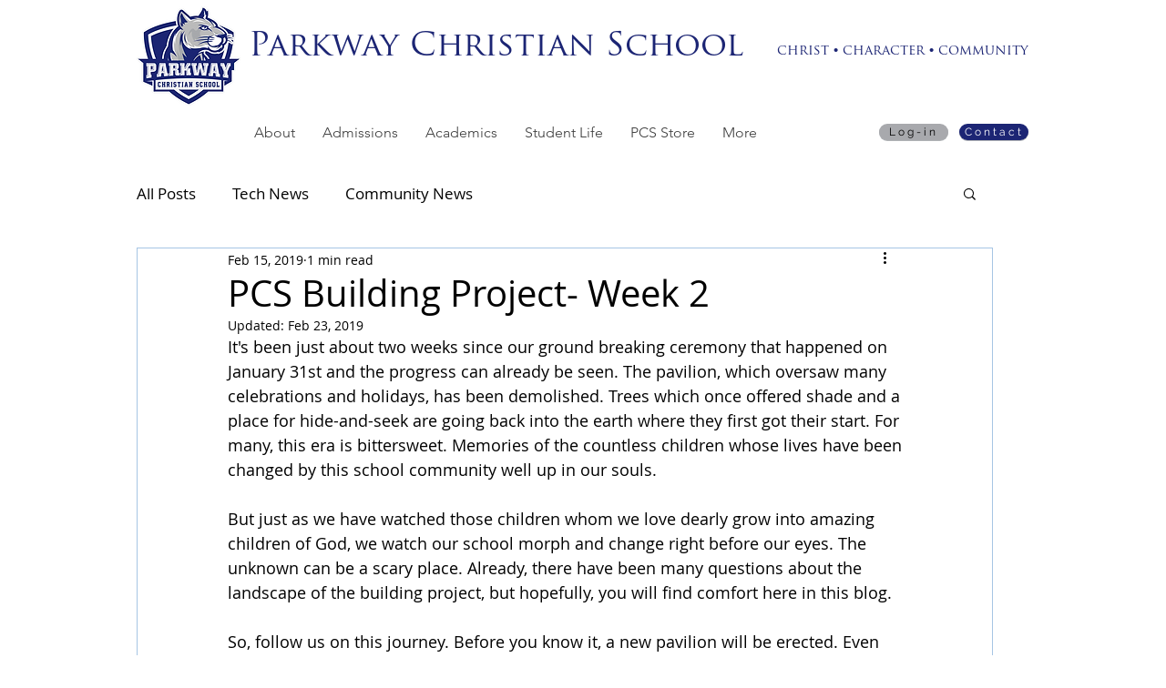

--- FILE ---
content_type: text/css; charset=utf-8
request_url: https://www.pcs-fl.net/_serverless/pro-gallery-css-v4-server/layoutCss?ver=2&id=1ikj7-not-scoped&items=5062_4032_3024%7C4832_4032_3024%7C4955_4032_3024&container=773_740_322_720&options=gallerySizeType:px%7CenableInfiniteScroll:true%7CtitlePlacement:SHOW_ON_HOVER%7CgridStyle:1%7CimageMargin:6%7CgalleryLayout:2%7CisVertical:false%7CnumberOfImagesPerRow:3%7CgallerySizePx:300%7CcubeRatio:1%7CcubeType:fill%7CgalleryThumbnailsAlignment:bottom%7CthumbnailSpacings:0
body_size: -172
content:
#pro-gallery-1ikj7-not-scoped [data-hook="item-container"][data-idx="0"].gallery-item-container{opacity: 1 !important;display: block !important;transition: opacity .2s ease !important;top: 0px !important;left: 0px !important;right: auto !important;height: 242px !important;width: 243px !important;} #pro-gallery-1ikj7-not-scoped [data-hook="item-container"][data-idx="0"] .gallery-item-common-info-outer{height: 100% !important;} #pro-gallery-1ikj7-not-scoped [data-hook="item-container"][data-idx="0"] .gallery-item-common-info{height: 100% !important;width: 100% !important;} #pro-gallery-1ikj7-not-scoped [data-hook="item-container"][data-idx="0"] .gallery-item-wrapper{width: 243px !important;height: 242px !important;margin: 0 !important;} #pro-gallery-1ikj7-not-scoped [data-hook="item-container"][data-idx="0"] .gallery-item-content{width: 243px !important;height: 242px !important;margin: 0px 0px !important;opacity: 1 !important;} #pro-gallery-1ikj7-not-scoped [data-hook="item-container"][data-idx="0"] .gallery-item-hover{width: 243px !important;height: 242px !important;opacity: 1 !important;} #pro-gallery-1ikj7-not-scoped [data-hook="item-container"][data-idx="0"] .item-hover-flex-container{width: 243px !important;height: 242px !important;margin: 0px 0px !important;opacity: 1 !important;} #pro-gallery-1ikj7-not-scoped [data-hook="item-container"][data-idx="0"] .gallery-item-wrapper img{width: 100% !important;height: 100% !important;opacity: 1 !important;} #pro-gallery-1ikj7-not-scoped [data-hook="item-container"][data-idx="1"].gallery-item-container{opacity: 1 !important;display: block !important;transition: opacity .2s ease !important;top: 0px !important;left: 249px !important;right: auto !important;height: 242px !important;width: 243px !important;} #pro-gallery-1ikj7-not-scoped [data-hook="item-container"][data-idx="1"] .gallery-item-common-info-outer{height: 100% !important;} #pro-gallery-1ikj7-not-scoped [data-hook="item-container"][data-idx="1"] .gallery-item-common-info{height: 100% !important;width: 100% !important;} #pro-gallery-1ikj7-not-scoped [data-hook="item-container"][data-idx="1"] .gallery-item-wrapper{width: 243px !important;height: 242px !important;margin: 0 !important;} #pro-gallery-1ikj7-not-scoped [data-hook="item-container"][data-idx="1"] .gallery-item-content{width: 243px !important;height: 242px !important;margin: 0px 0px !important;opacity: 1 !important;} #pro-gallery-1ikj7-not-scoped [data-hook="item-container"][data-idx="1"] .gallery-item-hover{width: 243px !important;height: 242px !important;opacity: 1 !important;} #pro-gallery-1ikj7-not-scoped [data-hook="item-container"][data-idx="1"] .item-hover-flex-container{width: 243px !important;height: 242px !important;margin: 0px 0px !important;opacity: 1 !important;} #pro-gallery-1ikj7-not-scoped [data-hook="item-container"][data-idx="1"] .gallery-item-wrapper img{width: 100% !important;height: 100% !important;opacity: 1 !important;} #pro-gallery-1ikj7-not-scoped [data-hook="item-container"][data-idx="2"].gallery-item-container{opacity: 1 !important;display: block !important;transition: opacity .2s ease !important;top: 0px !important;left: 498px !important;right: auto !important;height: 242px !important;width: 242px !important;} #pro-gallery-1ikj7-not-scoped [data-hook="item-container"][data-idx="2"] .gallery-item-common-info-outer{height: 100% !important;} #pro-gallery-1ikj7-not-scoped [data-hook="item-container"][data-idx="2"] .gallery-item-common-info{height: 100% !important;width: 100% !important;} #pro-gallery-1ikj7-not-scoped [data-hook="item-container"][data-idx="2"] .gallery-item-wrapper{width: 242px !important;height: 242px !important;margin: 0 !important;} #pro-gallery-1ikj7-not-scoped [data-hook="item-container"][data-idx="2"] .gallery-item-content{width: 242px !important;height: 242px !important;margin: 0px 0px !important;opacity: 1 !important;} #pro-gallery-1ikj7-not-scoped [data-hook="item-container"][data-idx="2"] .gallery-item-hover{width: 242px !important;height: 242px !important;opacity: 1 !important;} #pro-gallery-1ikj7-not-scoped [data-hook="item-container"][data-idx="2"] .item-hover-flex-container{width: 242px !important;height: 242px !important;margin: 0px 0px !important;opacity: 1 !important;} #pro-gallery-1ikj7-not-scoped [data-hook="item-container"][data-idx="2"] .gallery-item-wrapper img{width: 100% !important;height: 100% !important;opacity: 1 !important;} #pro-gallery-1ikj7-not-scoped .pro-gallery-prerender{height:242px !important;}#pro-gallery-1ikj7-not-scoped {height:242px !important; width:740px !important;}#pro-gallery-1ikj7-not-scoped .pro-gallery-margin-container {height:242px !important;}#pro-gallery-1ikj7-not-scoped .pro-gallery {height:242px !important; width:740px !important;}#pro-gallery-1ikj7-not-scoped .pro-gallery-parent-container {height:242px !important; width:746px !important;}